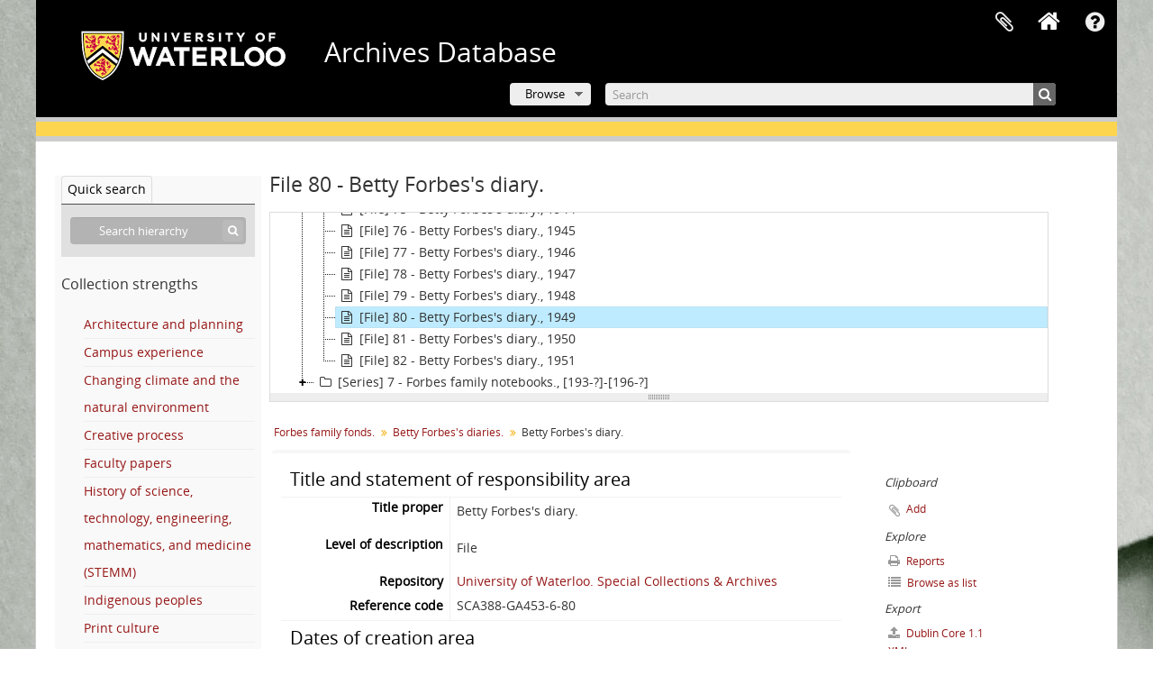

--- FILE ---
content_type: text/html; charset=utf-8
request_url: https://archives.uwaterloo.ca/index.php/betty-forbes-diary-6
body_size: 8966
content:
<!DOCTYPE html>
<html lang="en" dir="ltr">
  <head>
        <script  async src="https://www.googletagmanager.com/gtag/js?id=G-XWTG3DCLHH"></script>
    <script >
    window.dataLayer = window.dataLayer || [];
    function gtag(){dataLayer.push(arguments);}
    gtag('js', new Date());
        gtag('config', 'G-XWTG3DCLHH');
    </script>
        <meta http-equiv="Content-Type" content="text/html; charset=utf-8" />
<meta http-equiv="X-Ua-Compatible" content="IE=edge,chrome=1" />
    <meta name="title" content="Betty Forbes's diary. - Archives Database" />
<meta name="description" content="A diary containing daily entries written by Betty Forbes in 1949. Several entries describe Betty’s work as a nurse, family events, and holidays. Th..." />
<meta name="viewport" content="initial-scale=1.0, user-scalable=no" />
    <title>Betty Forbes's diary. - Archives Database</title>
    <link rel="shortcut icon" href="/favicon.ico"/>
    <link href="/vendor/imageflow/imageflow.packed.css" media="screen" rel="stylesheet" type="text/css" />
<link href="/vendor/mediaelement/mediaelementplayer.min.css" media="screen" rel="stylesheet" type="text/css" />
<link media="all" href="/plugins/arUwaterlooLibPlugin/css/min.css" rel="stylesheet" type="text/css" />
<link media="all" href="/plugins/arUwaterlooLibPlugin/css/server-styling.css" rel="stylesheet" type="text/css" />
<link href="/css/fullWidthTreeView.css" media="screen" rel="stylesheet" type="text/css" />
<link href="/vendor/jstree/themes/default/style.min.css" media="screen" rel="stylesheet" type="text/css" />
            <script src="/vendor/jquery.js" type="text/javascript"></script>
<script src="/plugins/sfDrupalPlugin/vendor/drupal/misc/drupal.js" type="text/javascript"></script>
<script src="/vendor/yui/yahoo-dom-event/yahoo-dom-event.js" type="text/javascript"></script>
<script src="/vendor/yui/element/element-min.js" type="text/javascript"></script>
<script src="/vendor/yui/button/button-min.js" type="text/javascript"></script>
<script src="/vendor/modernizr.js" type="text/javascript"></script>
<script src="/vendor/jquery-ui/jquery-ui.min.js" type="text/javascript"></script>
<script src="/vendor/jquery.expander.js" type="text/javascript"></script>
<script src="/vendor/jquery.masonry.js" type="text/javascript"></script>
<script src="/vendor/jquery.imagesloaded.js" type="text/javascript"></script>
<script src="/vendor/bootstrap/js/bootstrap.js" type="text/javascript"></script>
<script src="/vendor/URI.js" type="text/javascript"></script>
<script src="/vendor/meetselva/attrchange.js" type="text/javascript"></script>
<script src="/js/qubit.js" type="text/javascript"></script>
<script src="/js/treeView.js" type="text/javascript"></script>
<script src="/js/clipboard.js" type="text/javascript"></script>
<script src="/plugins/sfDrupalPlugin/vendor/drupal/misc/collapse.js" type="text/javascript"></script>
<script src="/plugins/sfDrupalPlugin/vendor/drupal/misc/form.js" type="text/javascript"></script>
<script src="/vendor/imageflow/imageflow.packed.js" type="text/javascript"></script>
<script src="/js/blank.js" type="text/javascript"></script>
<script src="/js/imageflow.js" type="text/javascript"></script>
<script src="/js/treeviewTypes.js" type="text/javascript"></script>
<script src="/js/pager.js" type="text/javascript"></script>
<script src="/js/treeViewPager.js" type="text/javascript"></script>
<script src="/js/fullWidthTreeView.js" type="text/javascript"></script>
<script src="/vendor/jstree/jstree.min.js" type="text/javascript"></script>
<script src="/vendor/mediaelement/mediaelement-and-player.min.js" type="text/javascript"></script>
<script src="/js/mediaelement.js" type="text/javascript"></script>
<script src="/js/dominion.js" type="text/javascript"></script>
  </head>
  <body class="yui-skin-sam sfRadPlugin index">

    
    

<header id="top-bar">

          <a id="logo" rel="home" href="https://uwaterloo.ca" title=""><img alt="University of Waterloo" src="/plugins/arUwaterlooLibPlugin/images/logo.png" /></a>
  
      <h1 id="site-name">
      <a rel="home" title="Home" href="/index.php/"><span>Archives Database</span></a>    </h1>
  
  <nav>

    
  <div id="user-menu">
    <button class="top-item top-dropdown" data-toggle="dropdown" data-target="#"
      aria-expanded="false">
        Log in    </button>

    <div class="top-dropdown-container">

      <div class="top-dropdown-arrow">
        <div class="arrow"></div>
      </div>

      <div class="top-dropdown-header">
        <h2>Have an account?</h2>
      </div>

      <div class="top-dropdown-body">

        <form action="/index.php/user/login" method="post">
          <input type="hidden" name="_csrf_token" value="14ca899d6892516a5ed245dd381a468a" id="csrf_token" /><input type="hidden" name="next" value="https://archives.uwaterloo.ca/index.php/betty-forbes-diary-6" id="next" />
          <div class="form-item form-item-email">
  <label for="email">Email <span class="form-required" title="This field is required.">*</span></label>
  <input type="text" name="email" id="email" />
  
</div>

          <div class="form-item form-item-password">
  <label for="password">Password <span class="form-required" title="This field is required.">*</span></label>
  <input type="password" name="password" autocomplete="off" id="password" />
  
</div>

          <button type="submit">Log in</button>

        </form>

      </div>

      <div class="top-dropdown-bottom"></div>

    </div>
  </div>


    <div id="quick-links-menu" data-toggle="tooltip" data-title="Quick links">

  <button class="top-item" data-toggle="dropdown" data-target="#" aria-expanded="false">Quick links</button>

  <div class="top-dropdown-container">

    <div class="top-dropdown-arrow">
      <div class="arrow"></div>
    </div>

    <div class="top-dropdown-header">
      <h2>Quick links</h2>
    </div>

    <div class="top-dropdown-body">
      <ul>
                              <li><a href="/index.php/" title="Home">Home</a></li>
                                        <li><a href="/index.php/about" title="About">About</a></li>
                                        <li><a href="/getting-started" title="Getting Started">Getting Started</a></li>
                                        <li><a href="/index.php/privacy" title="Privacy Policy">Privacy Policy</a></li>
                                        <li><a href="https://uwaterloo.ca/library/special-collections-archives/contact-us" title="Contact Us">Contact Us</a></li>
                                                                              </ul>
    </div>

    <div class="top-dropdown-bottom"></div>

  </div>

</div>

              
    <div class="home_icon">
      <!-- <a class="list-group-item" href="/"><i class="fa fa-home fa-fw" aria-hidden="true"></i></a> -->
      <a class="tip" href="/" tooltip="Home"><i class="fa fa-home fa-fw" aria-hidden="true"></i></a>
    </div>

    <div id="clipboard-menu"
  data-toggle="tooltip"
  data-title="Clipboard"
  data-load-alert-message="There was an error loading the clipboard content."
  data-export-alert-message="The clipboard is empty for this entity type."
  data-export-check-url="/index.php/clipboard/exportCheck"
  data-delete-alert-message="Note: clipboard items unclipped in this page will be removed from the clipboard when the page is refreshed. You can re-select them now, or reload the page to remove them completely. Using the sort or print preview buttons will also cause a page reload - so anything currently deselected will be lost!">

  <button class="top-item" data-toggle="dropdown" data-target="#" aria-expanded="false">
    Clipboard  </button>

  <div class="top-dropdown-container">

    <div class="top-dropdown-arrow">
      <div class="arrow"></div>
    </div>

    <div class="top-dropdown-header">
      <h2>Clipboard</h2>
      <span id="count-block" data-information-object-label="Archival description" data-actor-object-label="Authority record" data-repository-object-label="Archival institution"></span>
    </div>

    <div class="top-dropdown-body">
      <ul>
        <li class="leaf" id="node_clearClipboard"><a href="/index.php/" title="Clear all selections">Clear all selections</a></li><li class="leaf" id="node_goToClipboard"><a href="/index.php/clipboard/view" title="Go to clipboard">Go to clipboard</a></li><li class="leaf" id="node_loadClipboard"><a href="/index.php/clipboard/load" title="Load clipboard">Load clipboard</a></li><li class="leaf" id="node_saveClipboard"><a href="/index.php/clipboard/save" title="Save clipboard">Save clipboard</a></li><li class="leaf" id="node_Clipboard How To"><a href="https://uwaterloo.ca/library/special-collections-archives/how-use-clipboard-archives-database" title="How to use the clipboard in the Archives Database">How to use the clipboard in the Archives Database</a></li>      </ul>
    </div>

    <div class="top-dropdown-bottom"></div>

  </div>

</div>

    
  </nav>
  <br><br><br><br>
  <div id="search-bar">

    <div id="browse-menu">

  <button class="top-item top-dropdown" data-toggle="dropdown" data-target="#" aria-expanded="false">Browse</button>

  <div class="top-dropdown-container top-dropdown-container-right">

    <div class="top-dropdown-arrow">
      <div class="arrow"></div>
    </div>

    <div class="top-dropdown-header">
      <h2>Browse</h2>
    </div>

    <div class="top-dropdown-body">
      <ul>
        <li class="active leaf" id="node_browseInformationObjects"><a href="/index.php/informationobject/browse" title="Archival descriptions">Archival descriptions</a></li><li class="leaf" id="node_browseRepository"><a href="/repository/browse" title="Archival institution">Archival institution</a></li><li class="leaf" id="node_browseActors"><a href="/index.php/actor/browse" title="Authority records">Authority records</a></li><li class="leaf" id="node_browseDigitalObjects"><a href="/index.php/informationobject/browse?view=card&amp;onlyMedia=1&amp;topLod=0" title="Digital objects">Digital objects</a></li><li class="leaf" id="node_browseGenres"><a href="/genre" title="Genres">Genres</a></li><li class="leaf" id="node_browsePlaces"><a href="/index.php/taxonomy/index/id/42" title="Places">Places</a></li><li class="leaf" id="node_browseSubject"><a href="/subjects" title="Subjects">Subjects</a></li>      </ul>
    </div>

    <div class="top-dropdown-bottom"></div>

  </div>

</div>

    <div id="search-form-wrapper" role="search">

  <h2>Search</h2>

  <form action="/index.php/informationobject/browse" data-autocomplete="/index.php/search/autocomplete" autocomplete="off">

    <input type="hidden" name="topLod" value="0"/>
    <input type="hidden" name="sort" value="relevance"/>

    <input type="text" name="query" aria-label="Search" value="" placeholder="Search"/>

    <button aria-label="Search"></button>

    <div id="search-realm" class="search-popover">

      
        <div>
          <label>
              <input name="repos" type="radio" value checked="checked" data-placeholder="Search">
            Global search          </label>
        </div>

        
        
      
      <div class="search-realm-advanced">
        <a href="/index.php/informationobject/browse?showAdvanced=1&topLod=0">
          Advanced search&nbsp;&raquo;
        </a>
      </div>

    </div>

  </form>

</div>

  </div>

  
</header>

<!--Softlaunch message-->
<div class="soft_launch">
  <p class="soft_launch_msg"> </p>
</div>

  <div id="site-slogan">
    <div class="container">
      <div class="row">
        <div class="span12">
          <span>Special Collections &amp; Archives</span>
        </div>
      </div>
    </div>
  </div>


    
    <div id="wrapper" class="container" role="main">

              
      <div class="row">

        <div class="span3">

          <div id="sidebar">

                
<div class="repository-logo repository-logo-text">
  <a href="/index.php/university-of-waterloo-special-collections-archives">
          <h2>University of Waterloo. Special Collections &amp; Archives</h2>
      </a>
</div>

<ul id="treeview-menu" class="nav nav-tabs">
    <li class="active">
    <a href="#treeview-search" data-toggle="#treeview-search">
      Quick search    </a>
  </li>
</ul>

<div id="treeview" data-current-id="1269706" data-sortable="false">

  
    <input type="button" id="fullwidth-treeview-reset-button" class="c-btn c-btn-submit" value="Reset" />
    <input type="button" id="fullwidth-treeview-more-button" class="c-btn c-btn-submit" data-label="%1% more" value="" />
    <span id="fullwidth-treeview-configuration"
      data-collection-url="/index.php/betty-forbes-fonds"
      data-collapse-enabled="no"
      data-opened-text="Hide hierarchy"
      data-closed-text="Show hierarchy"
      data-items-per-page="10000"
      data-enable-dnd="no"></span>

  
</div>

<div id="treeview-search" role="search" aria-label="Hierarchy" class="force-show">

  <form method="get" action="/index.php/search?collection=1269154" data-not-found="No results found.">
    <div class="search-box">
      <input type="text" name="query" aria-label="Search hierarchy" placeholder="Search hierarchy" />
      <button type="submit" aria-label="Search"><i aria-hidden="true" class="fa fa-search"></i></button>
    </div>
  </form>

</div>

<section>
  <h3>Collection strengths</h3>
  <ul>
          <li>
        <a href="/architecture-and-planning">
          Architecture and planning        </a>
      </li>
          <li>
        <a href="/campus-experience">
          Campus experience        </a>
      </li>
          <li>
        <a href="/changing-climate-and-the-natural-environment">
          Changing climate and the natural environment        </a>
      </li>
          <li>
        <a href="/creative-process">
          Creative process        </a>
      </li>
          <li>
        <a href="/faculty-papers">
          Faculty papers        </a>
      </li>
          <li>
        <a href="/history-of-science-technology-engineering-mathematics-and-medicine-stemm">
          History of science, technology, engineering, mathematics, and medicine (STEMM)        </a>
      </li>
          <li>
        <a href="/indigenous-peoples">
          Indigenous peoples        </a>
      </li>
          <li>
        <a href="/print-culture">
          Print culture        </a>
      </li>
          <li>
        <a href="/race-racism-and-colonialism">
          Race, racism, and colonialism        </a>
      </li>
          <li>
        <a href="/regional-development-industry-and-settlement">
          Regional development, industry, and settlement        </a>
      </li>
          <li>
        <a href="/reproductive-rights-and-justice">
          Reproductive rights and justice        </a>
      </li>
          <li>
        <a href="/sport-recreation-and-leisure">
          Sport, recreation, and leisure        </a>
      </li>
          <li>
        <a href="/women-s-studies-gender-and-sexuality">
          Women’s studies, gender, and sexuality        </a>
      </li>
          <li>
        <a href="/world-wars-and-global-conflict">
          World wars and global conflict        </a>
      </li>
      </ul>
</section>

          </div>

        </div>

        <div class="span9">

          <div id="main-column">

            
  <h1>File 80 - Betty Forbes's diary.</h1>

  
      <section class="breadcrumb">

  <ul>
                                      <li><a href="/index.php/betty-forbes-fonds" title="Forbes family fonds.">Forbes family fonds.</a></li>
                                          <li><a href="/index.php/betty-forbes-diaries" title="Betty Forbes's diaries.">Betty Forbes's diaries.</a></li>
                                          <li class="active"><span>Betty Forbes's diary.</span></li>
                    </ul>

</section>
  
  

            <div class="row">

              <div class="span7">

                
  

                                  <div id="content">
                    





<section id="titleAndStatementOfResponsibilityArea">

      <span anchor="titleAndStatementOfResponsibilityArea" title="Edit title and statement of responsibility area"><h2>Title and statement of responsibility area</h2></span>  
  <div class="field">
  <h3>Title proper</h3>
  <div class="title">
    <p>Betty Forbes's diary.</p>
  </div>
</div>

  <div class="field">
    <h3>General material designation</h3>
    <div class="generalMaterialDesignation">
      <ul>
              </ul>
    </div>
  </div>


  <div class="field">
  <h3>Parallel title</h3>
  <div class="parallelTitle">
    
  </div>
</div>

  <div class="field">
  <h3>Other title information</h3>
  <div class="otherTitleInformation">
    
  </div>
</div>

  <div class="field">
  <h3>Title statements of responsibility</h3>
  <div class="titleStatementsOfResponsibility">
    
  </div>
</div>

  <div class="field">
    <h3>Title notes</h3>
    <div class="titleNotes">
      <ul>
              </ul>
    </div>
  </div>

  <div class="field">
  <h3>Level of description</h3>
  <div class="levelOfDescription">
    <p>File</p>
  </div>
</div>

  <div class="repository">
    <div class="field">
  <h3>Repository</h3>
  <div>
    <a title="Inherited from Forbes family fonds." href="/index.php/university-of-waterloo-special-collections-archives">University of Waterloo. Special Collections &amp; Archives</a>
  </div>
</div>
  </div>

  <div class="field">
  <h3>Reference code</h3>
  <div class="referenceCode">
    SCA388-GA453-6-80
  </div>
</div>

</section> <!-- /section#titleAndStatementOfResponsibilityArea -->

<section id="editionArea">

      <span anchor="editionArea" title="Edit edition area"><h2>Edition area</h2></span>  
  <div class="field">
  <h3>Edition statement</h3>
  <div class="editionStatement">
    
  </div>
</div>

  <div class="field">
  <h3>Edition statement of responsibility</h3>
  <div class="editionStatementOfResponsibility">
    
  </div>
</div>

</section> <!-- /section#editionArea -->

<section class="section" id="classOfMaterialSpecificDetailsArea">

      <span anchor="classOfMaterialSpecificDetailsArea" title="Edit class of material specific details area"><h2>Class of material specific details area</h2></span>  

  <div class="field">
  <h3>Statement of scale (cartographic)</h3>
  <div class="statementOfScale">
    
  </div>
</div>

  <div class="field">
  <h3>Statement of projection (cartographic)</h3>
  <div class="statementOfProjection">
    
  </div>
</div>

  <div class="field">
  <h3>Statement of coordinates (cartographic)</h3>
  <div class="statementOfCoordinates">
    
  </div>
</div>

  <div class="field">
  <h3>Statement of scale (architectural)</h3>
  <div class="statementOfScale">
    
  </div>
</div>

  <div class="field">
  <h3>Issuing jurisdiction and denomination (philatelic)</h3>
  <div class="issuingJurisdictionAndDenomination">
    
  </div>
</div>
</section> <!-- /section#classOfMaterialSpecificDetailsArea -->

<section class="section" id="datesOfCreationArea">

      <span anchor="datesOfCreationArea" title="Edit dates of creation area"><h2>Dates of creation area</h2></span>  
  <div class="datesOfCreation">
    <div class="field">
  <h3>Date(s)</h3>

  <div xmlns:dc="http://purl.org/dc/elements/1.1/" about="https://archives.uwaterloo.ca/index.php/betty-forbes-diary-6">

    <ul>
              <li>
          <div class="date">
            <span property="dc:date" start="1949-01-01" end="1949-12-31">1949</span>
                          <span class="date-type">(Creation)</span>
                        <dl>
                              <dt>Creator</dt>
                <dd><a href="/index.php/forbes-betty" title="Forbes, Betty">Forbes, Betty</a></dd>
                                                      </dl>

          </div>
        </li>
          </ul>

  </div>
</div>
  </div>

</section> <!-- /section#datesOfCreationArea -->

<section id="physicalDescriptionArea">

      <span anchor="physicalDescriptionArea" title="Edit physical description area"><h2>Physical description area</h2></span>  
  <div class="field">
  <h3>Physical description</h3>
  <div class="physicalDescription">
    <p>4 photographs : b&amp;w ; 14 x 9 cm or smaller</p>
  </div>
</div>

</section> <!-- /section#physicalDescriptionArea -->

<section id="publishersSeriesArea">

      <span anchor="publishersSeriesArea" title="Edit publisher's series area"><h2>Publisher's series area</h2></span>  
  <div class="field">
  <h3>Title proper of publisher's series</h3>
  <div class="titleProperOfPublishersSeries">
    
  </div>
</div>

  <div class="field">
  <h3>Parallel titles of publisher's series</h3>
  <div class="parallelTitleOfPublishersSeries">
    
  </div>
</div>

  <div class="field">
  <h3>Other title information of publisher's series</h3>
  <div class="otherTitleInformationOfPublishersSeries">
    
  </div>
</div>

  <div class="field">
  <h3>Statement of responsibility relating to publisher's series</h3>
  <div class="statementOfResponsibilityRelatingToPublishersSeries">
    
  </div>
</div>

  <div class="field">
  <h3>Numbering within publisher's series</h3>
  <div class="numberingWithinPublishersSeries">
    
  </div>
</div>

  <div class="field">
  <h3>Note on publisher's series</h3>
  <div class="noteOnPublishersSeries">
    
  </div>
</div>

</section> <!-- /section#publishersSeriesArea -->

<section id="archivalDescriptionArea">

      <span anchor="archivalDescriptionArea" title="Edit archival description area"><h2>Archival description area</h2></span>  
        <div class="field">
      <h3>Name of creator</h3>
      <div>

        <div class="creator">
                      <a href="/index.php/forbes-betty" title="Forbes, Betty">Forbes, Betty</a>                  </div>

                  <div class="datesOfExistence">
            (1924-2013)
          </div>
        
                  <div class="field">
                                                  <h3>Biographical history</h3>
            <div class="history">
              <p>Millicent Elizabeth &quot;Betty&quot; Forbes was born in Hespeler, Ontario on July 10, 1924 alongside her twin sister, Peg, to parents Millicent Lyall and George Alexander Forbes. Betty grew up at the Forbes family estate, Hillhead, in Hespeler and attended Bishop Strachan School in Toronto.</p>
<p>Betty later attended the School for Nurses at the Hospital for Sick Children in Toronto for between 1943 and 1946. In 1946, Betty graduated as a Registered Nurse from the Hospital for Sick Children in Toronto with a scholarship in Child Psychology from the University of Toronto. Betty nursed in Vancouver before returning to Sick Kids to repay the scholarship. Betty was second in command of the country branch at Thistletown and then at K.W. Hospital.</p>
<p>Betty married William &quot;Bill&quot; Douglas Land on May 29, 1954. The couple had three children: Jennifer, Janet, and Thomas.</p>
<p>Betty passed away on June 30, 2013 at the age of 88 and was buried in New Hope Cemetery in Cambridge, Ontario.</p>            </div>
          </div>
        
      </div>
    </div>
      
      <div class="field">
  <h3>Custodial history</h3>
  <div class="custodialHistory">
    
  </div>
</div>
  
  <div class="field">
  <h3>Scope and content</h3>
  <div class="scopeAndContent">
    <p>A diary containing daily entries written by Betty Forbes in 1949. Several entries describe Betty’s work as a nurse, family events, and holidays. The diary includes press clippings, postcards, notes, letters, invitations, a program from Maple Leaf Gardens, tickets, a national credit card from Imperial Oil Limited and four photographs of unknown individuals.</p>
  </div>
</div>

</section> <!-- /section#archivalDescriptionArea -->

<section class="section" id="notesArea">

      <span anchor="notesArea" title="Edit notes area"><h2>Notes area</h2></span>  
      <div class="field">
  <h3>Physical condition</h3>
  <div class="physicalCondition">
    
  </div>
</div>
  
      <div class="field">
  <h3>Immediate source of acquisition</h3>
  <div class="immediateSourceOfAcquisition">
    <p>Donated by Janet Land in 2019.</p>
  </div>
</div>
  
  <div class="field">
  <h3>Arrangement</h3>
  <div class="arrangement">
    
  </div>
</div>

  <div class="field">
    <h3>Language of material</h3>
    <div class="languageOfMaterial">
      <ul>
                  <li>English</li>
              </ul>
    </div>
  </div>

  <div class="field">
    <h3>Script of material</h3>
    <div class="scriptOfMaterial">
      <ul>
              </ul>
    </div>
  </div>

  
  <div class="field">
  <h3>Location of originals</h3>
  <div class="locationOfOriginals">
    
  </div>
</div>

  <div class="field">
  <h3>Availability of other formats</h3>
  <div class="availabilityOfOtherFormats">
    
  </div>
</div>

  <div class="field">
  <h3>Restrictions on access</h3>
  <div class="restrictionsOnAccess">
    
  </div>
</div>

  <div class="field">
  <h3>Terms governing use, reproduction, and publication</h3>
  <div class="termsGoverningUseReproductionAndPublication">
    
  </div>
</div>

  <div class="field">
  <h3>Finding aids</h3>
  <div class="findingAids">
    
  </div>
</div>

  <div class="field">
  <h3></h3>
  <div class="findingAidLink">
    <a href="/" target="_blank"></a>
  </div>
</div>

  <div class="field">
  <h3>Associated materials</h3>
  <div class="associatedMaterials">
    
  </div>
</div>

  <div class="relatedMaterialDescriptions">
    <div class="field">

      <h3>Related materials</h3>
  
  <div>
    <ul>
      
                        </ul>
  </div>

</div>

  </div>

  <div class="field">
  <h3>Accruals</h3>
  <div class="accruals">
    
  </div>
</div>

        
  
  <div class="alternativeIdentifiers">
    <div class="field">

  <h3>Alternative identifier(s)</h3>

  <div>
      </div>

</div>
  </div>

</section> <!-- /section#notesArea -->

<section id="standardNumberArea">

      <span anchor="standardNumberArea" title="Edit standard number area"><h2>Standard number area</h2></span>  
  <div class="field">
  <h3>Standard number</h3>
  <div class="standardNumber">
    
  </div>
</div>

</section> <!-- /section#standardNumberArea -->

<section id="accessPointsArea">

      <span anchor="accessPointsArea" title="Edit access points"><h2>Access points</h2></span>  
  <div class="subjectAccessPoints">
    <div class="field">

      <h3>Subject access points</h3>
  
  <div>
    <ul>
          </ul>
  </div>

</div>
  </div>

  <div class="placeAccessPoints">
    <div class="field">

      <h3>Place access points</h3>
  
  <div>
    <ul>
          </ul>
  </div>

</div>
  </div>

  <div class="nameAccessPoints">
    <div class="field">

      <h3>Name access points</h3>
  
  <div>
    <ul>
                                              
          </ul>
  </div>

</div>
  </div>

  <div class="genreAccessPoints">
    <div class="field">

      <h3>Genre access points</h3>
  
  <div>
    <ul>
              <li>
                                                                        <a href="/index.php/diaries" title="Manuscript Notebooks">Manuscript Notebooks</a>                  </li>
              <li>
                                                                        <a href="/index.php/correspondence" title="Correspondence">Correspondence</a>                  </li>
              <li>
                                                                        <a href="/index.php/photographs" title="Images">Images</a>                  </li>
              <li>
                                                                        <a href="/index.php/ephemera" title="Ephemera">Ephemera</a>                  </li>
          </ul>
  </div>

</div>
  </div>

</section> <!-- /section#accessPointsArea -->

<section class="section" id="descriptionControlArea">

      <span anchor="descriptionControlArea" title="Edit control area"><h2>Control area</h2></span>  
      <div class="field">
  <h3>Description record identifier</h3>
  <div class="descriptionRecordIdentifier">
    
  </div>
</div>
  
      <div class="field">
  <h3>Institution identifier</h3>
  <div class="institutionIdentifier">
    
  </div>
</div>
  
      <div class="field">
  <h3>Rules or conventions</h3>
  <div class="rulesOrConventions">
    
  </div>
</div>
  
      <div class="field">
  <h3>Status</h3>
  <div class="status">
    
  </div>
</div>
  
      <div class="field">
  <h3>Level of detail</h3>
  <div class="levelOfDetail">
    
  </div>
</div>
  
      <div class="field">
  <h3>Dates of creation, revision and deletion</h3>
  <div class="datesOfCreationRevisionAndDeletion">
    <p>Described by SGL December 2020.<br/>Revised by NM January 2021.</p>
  </div>
</div>
  
      <div class="field">
      <h3>Language of description</h3>
      <div class="languageOfDescription">
        <ul>
                      <li>English</li>
                  </ul>
      </div>
    </div>
  
      <div class="field">
      <h3>Script of description</h3>
      <div class="scriptOfDescription">
        <ul>
                  </ul>
      </div>
    </div>
  
      <div class="field">
  <h3>Sources</h3>
  <div class="sources">
    
  </div>
</div>
  
</section> <!-- /section#descriptionControlArea -->



<section id="accessionArea">

  <h2>Accession area</h2>

  <div class="accessions">
      </div>
</section> <!-- /section#accessionArea -->


                  </div>
                
                  <section class="actions">
  <ul>

      
      
      
      
  </ul>
</section>

              </div>

              <div class="span2">

                <div id="context-menu">

                  
  <section id="action-icons">
  <ul>

    <li class="separator"><h4>Clipboard</h4></li>

    <li class="clipboard">
      <button class="clipboard-wide"
  data-clipboard-slug="betty-forbes-diary-6"
  data-clipboard-type="informationObject"
    data-title="Add"
  data-alt-title="Remove">
  Add</button>
    </li>

    <li class="separator"><h4>Explore</h4></li>

    <li>
      <a href="/index.php/betty-forbes-diary-6/informationobject/reports">
        <i class="fa fa-print"></i>
        Reports      </a>
    </li>

    
    <li>
              <a href="/index.php/informationobject/browse?collection=1269154&topLod=0">
      
        <i class="fa fa-list"></i>
        Browse as list      </a>
    </li>

    
    
    <li class="separator"><h4>Export</h4></li>

          <li>
        <a href="/index.php/betty-forbes-diary-6;dc?sf_format=xml">
          <i class="fa fa-upload"></i>
          Dublin Core 1.1 XML        </a>
      </li>
    
          <li>
        <a href="/index.php/betty-forbes-diary-6;ead?sf_format=xml">
          <i class="fa fa-upload"></i>
          EAD 2002 XML        </a>
      </li>
    
    
    
      </ul>
</section>

  <div class="field">

      <h4>Related subjects</h4>
  
  <div>
    <ul>
          </ul>
  </div>

</div>

  <div class="field">

      <h4>Related people and organizations</h4>
  
  <div>
    <ul>
                                                          <li><a href="/index.php/forbes-betty" title="Forbes, Betty">Forbes, Betty</a> <span class="note2">(Creator)</span></li>
                                                  
          </ul>
  </div>

</div>

  <div class="field">

      <h4>Related places</h4>
  
  <div>
    <ul>
          </ul>
  </div>

</div>

  <div class="field">

      <h4>Related genres</h4>
  
  <div>
    <ul>
              <li>
                                                                        <a href="/index.php/diaries" title="Manuscript Notebooks">Manuscript Notebooks</a>                  </li>
              <li>
                                                                        <a href="/index.php/correspondence" title="Correspondence">Correspondence</a>                  </li>
              <li>
                                                                        <a href="/index.php/photographs" title="Images">Images</a>                  </li>
              <li>
                                                                        <a href="/index.php/ephemera" title="Ephemera">Ephemera</a>                  </li>
          </ul>
  </div>

</div>

  

                </div>

              </div>

            </div>

          </div>

        </div>

      </div>

    </div>

    
    <footer>

  
  
  <div id="print-date">
    Printed: 2026-01-28  </div>
  <div style="color:#fff; text-align:center;">
        200 University Avenue West <br>
        Waterloo, ON, Canada N2L 3G1 <br>
        +1 519 888 4567 <br>
  </div>

</footer>

  <script type="text/javascript">
    var _gaq = _gaq || [];
    _gaq.push(['_setAccount', 'G-XWTG3DCLHH']);
    _gaq.push(['_trackPageview']);
        (function() {
      var ga = document.createElement('script'); ga.type = 'text/javascript'; ga.async = true;
      ga.src = ('https:' == document.location.protocol ? 'https://ssl' : 'http://www') + '.google-analytics.com/ga.js';
      var s = document.getElementsByTagName('script')[0]; s.parentNode.insertBefore(ga, s);
    })();
  </script>


  </body>
</html>
